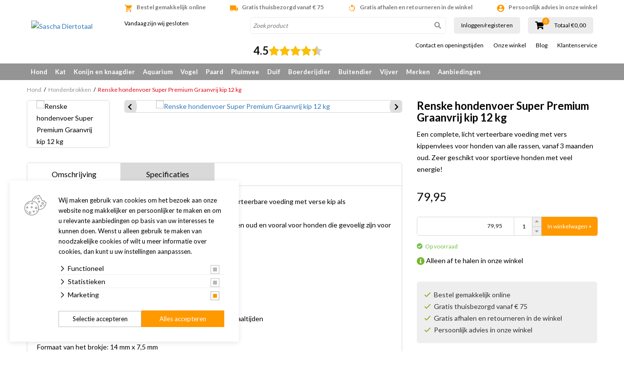

--- FILE ---
content_type: application/javascript; charset=utf-8
request_url: https://www.saschadiertotaal.nl/bestanden/cache/client/files/js.5e30ea90fa4fde7bc3ac841e2f4ee66c.js
body_size: 261
content:
(function($){$.fn.preloadMasonry=function(options){var settings=$.extend({masonryItemElementClass:'.js-masonry-item',placeholderClass:'.js-placeholder',placeholderBackground:'#eee',dataWidth:'width',dataHeight:'height',dataSrc:'src',},options);var $masonry=$(this);var $masonry_item=settings.masonryItemElementClass;var $masonry_placeholder=settings.placeholderClass;var width;var height;var perc_divider;var calcWidth;var calcHeight;$masonry.find($masonry_placeholder).each(function(){width=$(this).data(settings.dataWidth);height=$(this).data(settings.dataHeight);calcWidth=$(this).parents($masonry_item).width();calcHeight=$(this).parents($masonry_item).height();perc_divider=(width/100);perc_divider=(calcWidth/perc_divider);height=(height/100);height=(height*perc_divider);$(this).css({width:calcWidth,height:height,background:settings.placeholderBackground})});$masonry.imagesLoaded(function(){$masonry.masonry({itemSelector:$masonry_item,isFitWidth:!0});var time=0;$($masonry_item).each(function(){var obj=$(this);var el;if(obj.find($masonry_placeholder).length>0){setTimeout(function(){el=obj.find($masonry_placeholder);setTimeout(function(){var imgPath=el.data(settings.dataSrc);var imgEl=$('<img src="'+imgPath+'" />').load(function(){el.css({opacity:0});el.attr('src',imgPath);el.animate({opacity:1},600);el.css({width:'auto',height:'auto'})})},1000)},time)
time+=150}})})}}(jQuery))

--- FILE ---
content_type: application/javascript; charset=utf-8
request_url: https://www.saschadiertotaal.nl/bestanden/cache/client/files/js.c0c4e83902ea9b7fdb123b5f555948fc.js
body_size: -193
content:
$.fn.GAtracking=function(){this.on('click',function(){_gaq.push(['_trackEvent',$(this).attr('rel'),'action',$(this).attr('href')])})}